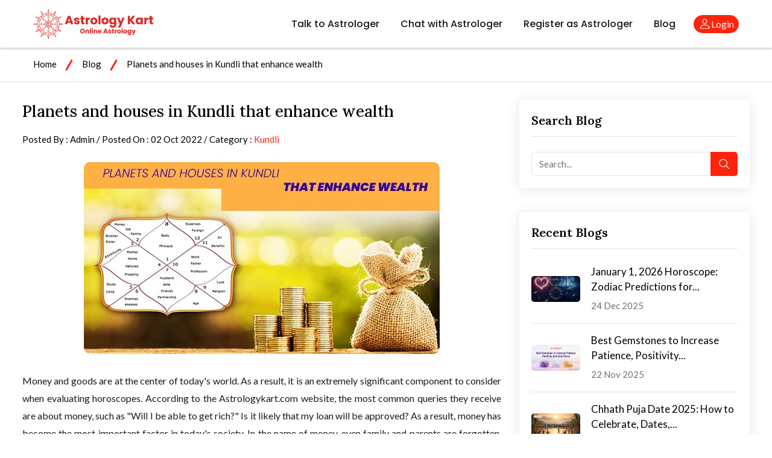

--- FILE ---
content_type: text/html; charset=UTF-8
request_url: https://astrologykart.com/index.php/astrology-blog/planets-and-houses-in-kundli-that-enhance-wealth
body_size: 67708
content:
<!doctype html>
<html lang="en">

<head>
        <meta charset="UTF-8">
    <meta name="viewport" content="width=device-width, initial-scale=1.0">
    <meta http-equiv="X-UA-Compatible" content="ie=edge">
    <meta name='robots' content='index, follow, max-image-preview:large, max-snippet:-1, max-video-preview:-1' />
    <title>Planets and houses in Kundli that enhance wealth - Astrologykart</title>
    <meta name="description" content="We always need a wealthy lifestyle so here astrologers are sharing some tips and tricks by reading your horoscope making a prediction that here to invest and which of the planet is benefiting you." />
    <link rel="canonical" href="https://astrologykart.com/index.php/astrology-blog/planets-and-houses-in-kundli-that-enhance-wealth" />
    <meta property="og:locale" content="en_US" />
    <meta property="og:type" content="article" />
    <meta property="og:title" content="Planets and houses in Kundli that enhance wealth" />
    <meta property="og:description" content="" />
    <meta property="og:url" content="https://astrologykart.com/index.php/astrology-blog/planets-and-houses-in-kundli-that-enhance-wealth" />
    <meta property="og:site_name" content="Astrologykart" />
    <meta property="article:publisher" content="https://www.facebook.com/astrologykart" />
    <meta property="article:published_time" content="2022-10-02 06:55:47" />
    <meta property="article:modified_time" content="2022-11-30 05:25:08" />
    <meta property="og:image" content="https://astrologykart.com/assets/img/post/planets-and-houses-in-kundli-that-enhance-wealth_1710546817142.jpg" />
    <meta property="og:image:width" content="650" />
    <meta property="og:image:height" content="350" />
    <meta name="twitter:card" content="summary_large_image" />
    <meta name="twitter:creator" content="@astrologykart" />
    <meta name="twitter:site" content="@astrologykart" />
    <meta name="twitter:label1" content="Written by" />
    <meta name="twitter:data1" content="Admin" />
    <meta name="twitter:label2" content="Est. reading time" />
    <meta name="twitter:data2" content="10 minutes" />
    <meta name="csrf-token" content="WABxJLYFXpFCyr3hp3FyopJj4ogTHAyOhevx1kUO">
    <!-- ============== favicons =========== -->
    <link rel="shortcut icon" href="https://astrologykart.com/assets/web/img/favicon/favicon.png">
    <!-- ========= IconFont CSS ===========-->
    <link rel="stylesheet" href="https://astrologykart.com/assets/web/css/icofont.min.css">
    <!-- ======= All CSS Plugins here ======== -->
    <link rel="stylesheet" href="https://astrologykart.com/assets/web/css/plugins/swiper-bundle.min.css">

    <link
        href="https://fonts.googleapis.com/css2?family=Lato:ital,wght@0,100;0,300;0,400;0,700;0,900;1,300;1,400;1,700;1,900&amp;family=Lora:ital,wght@0,400;0,500;0,600;0,700;1,400;1,500;1,600;1,700&amp;family=Poppins:ital,wght@0,100;0,200;0,300;0,400;0,500;0,600;0,700;0,800;0,900;1,300;1,400;1,500;1,600;1,700;1,800;1,900&amp;display=swap"
        rel="stylesheet">
    <!-- =========== Plugin css =============== -->
    <link rel="stylesheet" href="https://astrologykart.com/assets/web/css/vendor/bootstrap.min.css">
    <!-- =========== Custom Style CSS ========= -->
    <link rel="stylesheet" href="https://astrologykart.com/assets/web/css/web_style.css">
    <link rel="stylesheet" href="https://astrologykart.com/assets/web/css/custom.css">
    <script src="https://ajax.googleapis.com/ajax/libs/jquery/3.6.0/jquery.min.js"></script>
    <style type="text/css">
        .swiper__nav--btn::after {
            background: url('https://astrologykart.com/assets/web/icon/left-arrow-angle.png');
        }

        .swiper__nav--btn.swiper-button-next::after {
            background: url('https://astrologykart.com/assets/web/icon/right-arrow-angle.png');
        }
    </style>
    <meta name="p:domain_verify" content="116b4cc7997d867127354719003cf2ed" />
        <link rel="stylesheet" href="https://cdnjs.cloudflare.com/ajax/libs/font-awesome/5.15.3/css/all.min.css" />
    <style>
        .blog__details--content p {
            text-align: justify;
            font-size: 1.6rem;
            line-height: 2.9rem;
            color: #1b1b1b;
            margin-bottom: 1.5rem;
        }

        h1,
        h2,
        h3,
        h4,
        h5,
        h6 {
            line-height: 5rem;
        }

        .breadcrumb__content--menu__items {
            font-size: 15px;
        }

        .entry__blog li {
            list-style: disc;
            line-height: 2;
            margin-left: 25px;
        }

        div#social-links {
            margin: 0 auto;
            max-width: 500px;
        }

        div#social-links ul li {
            display: inline-block;
        }

        div#social-links ul li a {
            padding: 5px;
            margin: 3px;
            font-size: 30px;
            color: var(--theme-color);
        }
        table,
        tr,
        td,
        th{
            border: 1px solid #000;
            text-align: center;
        }
        table td,
        table th{
            padding: 10px;
        }
    </style>

    <!-- Google tag (gtag.js) -->
<script async src="https://www.googletagmanager.com/gtag/js?id=G-VC063DQC67"></script>
<script>
  window.dataLayer = window.dataLayer || [];
  function gtag(){dataLayer.push(arguments);}
  gtag('js', new Date());

  gtag('config', 'G-VC063DQC67');
</script>
<script type="application/ld+json" id="schemaDynamic" defer>
{
  "@context": "https://schema.org",
  "@type": "Organization",
  "name": "Astrology Kart",
  "alternateName": "Astrologykart",
  "url": "https://astrologykart.com/",
  "logo": "https://astrologykart.com/assets/img/logo/logo.png",
  "contactPoint": {
    "@type": "ContactPoint",
    "telephone": "+91 9608494935",
    "contactType": "customer service",
    "areaServed": "IN",
    "availableLanguage": [
      {
        "@type": "Language",
        "name": "English"
      },
      {
        "@type": "Language",
        "name": "Hindi"
      }
    ]
  },
  "sameAs": [
    "https://www.facebook.com/astrologykart",
    "https://twitter.com/astrologykart",
    "https://www.instagram.com/astrologykart/",
    "https://www.linkedin.com/company/astrologykart/",
    "https://www.youtube.com/channel/UCtIuuvkvmp16FdbWZGn29Tw"
  ],
  "description": "Astrology Kart is your top choice for online astrology predictions with India's finest astrologers. Chat with experienced experts anytime!",
  "founder": {
    "@type": "Person",
    "name": "Anil Verma"
  },
  "foundingDate": "2019",
  "industry": "Astrology Services",
  "serviceType": "Online Astrology Consultation",
  "areaServed": {
    "@type": "Country",
    "name": "India"
  },
  "address": {
    "@type": "PostalAddress",
    "streetAddress": "Dada Complex, N Market Rd, Ward Number 20, Bhucchar Gali, Upper Bazar",
    "addressLocality": "Ranchi",
    "addressRegion": "Jharkhand",
    "postalCode": "834001",
    "addressCountry": "IN"
  }
}
</script>

</head>

<body>
    <!-- Start header area -->
<style>
    .header__menu--navigation .header__menu--link {
        font-weight: 500;
        color: #181818;
    }
</style>
<header class="header__section header__transparent bg-white" style="box-shadow: 0 2px 4px #ccc;">
    <div class="main__header header__sticky">
        <div class="container">
            <div class="main__header--inner position__relative d-flex justify-content-between align-items-center">
                <div class="offcanvas__header--menu__open ">
                    <span class="offcanvas__header--menu__open--btn" data-offcanvas>
                        <svg xmlns="http://www.w3.org/2000/svg" class="ionicon offcanvas__header--menu__open--svg"
                            viewBox="0 0 512 512">
                            <path fill="currentColor" stroke="currentColor" stroke-linecap="round"
                                stroke-miterlimit="10" stroke-width="32" d="M80 160h352M80 256h352M80 352h352" />
                        </svg>
                        <span class="visually-hidden">Offcanvas Menu Open</span>
                    </span>
                </div>
                <div class="main__logo">
                    <h2><a class="main__logo--link" href="https://astrologykart.com/index.php"><img class="main__logo--img"
                                src="https://astrologykart.com/assets/img/logo/logo.png" style="max-height: 50px"
                                alt="logo-img"></a></h2>
                </div>
                <div class="position__relative d-flex justify-content-between align-items-center">
                    <div class="header__menu d-none d-lg-block me-5">
                        <nav class="header__menu--navigation">
                            <ul class="d-flex">
                                <li class="header__menu--items">
                                    <a class="header__menu--link fw-500"
                                        href="https://astrologykart.com/index.php/talk-to-astrologer">Talk to Astrologer </a>
                                </li>
                                <li class="header__menu--items">
                                    <a class="header__menu--link fw-500"
                                        href="https://astrologykart.com/index.php/chat-with-astrologer">Chat with Astrologer </a>
                                </li>
                                <li class="header__menu--items">
                                    <a class="header__menu--link fw-500"
                                        href="https://astrologykart.com/index.php/register-as-astrologer">Register as Astrologer </a>
                                </li>
                                <li class="header__menu--items">
                                    <a class="header__menu--link fw-500" href="https://astrologykart.com/index.php/astrology-blog">Blog </a>
                                </li>
                            </ul>
                        </nav>
                    </div>
                    <div class="header__account">
                        <ul class="d-flex">
                            <li class="header__account--items header__menu--items d-lg-block">
                                                                    <span class="header__account--btn" style="cursor:pointer;width:7.5rem; border-radius:30px;" data-open="user-login-modal">
                                        <svg xmlns="http://www.w3.org/2000/svg" width="20.51" height="19.443"
                                            viewBox="0 0 512 512">
                                            <path
                                                d="M344 144c-3.92 52.87-44 96-88 96s-84.15-43.12-88-96c-4-55 35-96 88-96s92 42 88 96z"
                                                fill="none" stroke="currentColor" stroke-linecap="round"
                                                stroke-linejoin="round" stroke-width="32" />
                                            <path
                                                d="M256 304c-87 0-175.3 48-191.64 138.6C62.39 453.52 68.57 464 80 464h352c11.44 0 17.62-10.48 15.65-21.4C431.3 352 343 304 256 304z"
                                                fill="none" stroke="currentColor" stroke-miterlimit="10"
                                                stroke-width="32" />
                                        </svg>
                                        <span class="visually-hidde">Login</span>
                                    </span>
                                
                            </li>
                        </ul>
                    </div>
                </div>
            </div>
        </div>
    </div>
    <!-- Start Offcanvas header menu -->
    <div class="offcanvas__header">
        <div class="offcanvas__inner">
            <div class="offcanvas__logo">
                <a class="offcanvas__logo_link" href="https://astrologykart.com/index.php">
                    <img src="https://astrologykart.com/assets/img/logo/logo.png" alt="Grocee Logo" width="158" height="36">
                </a>
                <button class="offcanvas__close--btn" data-offcanvas>close</button>
            </div>
            <nav class="offcanvas__menu">
                <ul class="offcanvas__menu_ul">
                    <li class="offcanvas__menu_li">
                        <a class="offcanvas__menu_item" href="https://astrologykart.com/index.php/talk-to-astrologer">
                            Talk to Astrologer
                        </a>
                    </li>
                    <li class="offcanvas__menu_li">
                        <a class="offcanvas__menu_item" href="https://astrologykart.com/index.php/chat-with-astrologer">
                            Chat with Astrologer
                        </a>
                    </li>
                    <li class="offcanvas__menu_li">
                        <a class="offcanvas__menu_item" href="https://astrologykart.com/index.php/register-as-astrologer">
                            Register as Astrologer
                        </a>
                    </li>
                    <li class="offcanvas__menu_li">
                        <a class="offcanvas__menu_item" href="https://astrologykart.com/index.php/astrology-blog">
                            Our Daily Blogs
                        </a>
                    </li>
                    <li class="offcanvas__menu_li">
                        <a class="offcanvas__menu_item" href="https://astrologykart.com/index.php/city-wise-astrologers">
                            City Wise Astrologer
                        </a>
                    </li>
                    <li class="offcanvas__menu_li">
                        <a class="offcanvas__menu_item" href="https://astrologykart.com/index.php/about">
                            About Us
                        </a>
                    </li>
                    <li class="offcanvas__menu_li">
                        <a class="offcanvas__menu_item" href="https://astrologykart.com/index.php/contact">
                            Contact Us
                        </a>
                    </li>
                </ul>
            </nav>
        </div>
    </div>
    <!-- End Offcanvas header menu -->


</header>
<!-- End header area -->
    <!-- ====== Main Content Start ===== -->
    <main class="main__content_wrapper">
            <!-- Start breadcrumb section -->
    <section class="breadcrumb__section border-bottom">
        <div class="container">
            <div class="row row-cols-1">
                <div class="col">
                    <div class="breadcrumb__content py-4">
                        <ul class="breadcrumb__content--menu d-flex">
                            <li class="breadcrumb__content--menu__items"><a class=""
                                    href="https://astrologykart.com/index.php">Home</a></li>
                            <li class="breadcrumb__content--menu__items"><a href="https://astrologykart.com/index.php/astrology-blog"
                                    class="">Blog</a></li>
                            <li class="breadcrumb__content--menu__items"><span
                                    style="
                                display: inline-block;
                                max-height: 20px;
                                overflow: hidden;
                                box-shadow: inset black;
                            ">Planets and houses in Kundli that enhance wealth</span>
                            </li>
                        </ul>
                    </div>
                </div>
            </div>
        </div>
    </section>
    <!-- End breadcrumb section -->

    <!-- Start blog details section -->
    <section class="blog__details--section pt-3 pt-sm-5">
        <div class="container-fluid">
            <div class="row">
                <div class="col-xxl-9 col-xl-8 col-lg-8">
                    <div class="blog__details--wrapper">
                        <div class="entry__blog">
                            <div class="blog__post--header mb-30">
                                <h1 class="post__header--title mb-15 h2" style="line-height: 3.8rem">Planets and houses in Kundli that enhance wealth</h1>
                                <p class="blog__post--meta">Posted by : Admin /
                                    Posted On : 02 Oct 2022 / Category : <a
                                        class="blog__post--meta__link"
                                        href="https://astrologykart.com/index.php/astrology-blog/category/kundli">Kundli</a>
                                </p>
                            </div>
                            <div class="blog__thumbnail mb-30 text-center">
                                                                    <img class="blog__thumbnail--img border-radius-10"
                                        src="https://astrologykart.com/assets/img/post/planets-and-houses-in-kundli-that-enhance-wealth_1710546817142.jpg" alt="Planets and houses in Kundli that enhance wealth"
                                        title="Planets and houses in Kundli that enhance wealth" />
                                                            </div>
                            <div class="blog__details--content">
                                <!-- wp:paragraph --><p>Money and goods are at the center of today's world. As a result, it is an extremely significant component to consider when evaluating horoscopes. According to the Astrologykart.com website, the most common queries they receive are about money, such as "Will I be able to get rich?" Is it likely that my loan will be approved? As a result, money has become the most important factor in today's society. In the name of money, even family and parents are forgotten. Finance Horoscope is used for a variety of purposes, including determining a person's financial prospects and how the planets will affect them</p><!-- /wp:paragraph --><!-- wp:list --><ul><li><strong>Prosperity and Wealth Astrology is the study of the stars.</strong></li><li>Astrology has a strong link to a person's wealth and financial future. Here are some of the fundamental things that influence money in your Kundli:</li><li>The horoscope's second house represents sources of revenue, inflows of funds, and self-earned financial prosperity.</li><li>Conveniences, paternal inheritance, property, land, and cars are all represented by the 4th house.</li><li>The 5th house represents unanticipated gains, lotteries, gambling, speculations, and so on.</li><li>A study of the 7th house will provide insight into one's business trips.</li><li>Stocks, covert deals, and other people's money will be revealed by the 8th house. the partner's dowry, as well as benefits from in-laws and inheritance</li><li>The 9th house's strength reflects how easy it will be to obtain financial benefits.</li><li>The 11th house will reveal accumulated wealth, as well as rising and diminishing financial gains<strong>, <a href="https://astrologykart.com/chat-with-astrologer">Chat with Astrologer </a></strong>.</li></ul><!-- /wp:list --><!-- wp:list --><ul><li><strong>Houses and Planets to Look For in a Person's Horoscope</strong></li><li>Dhana Bhava, the second house in the horoscope, is responsible for prosperity and financial stability. The presence of the Lord in the house, its strength, and indicators must all be examined in order to determine the financial prospects. The strength of the 11th, 6th, and 10th houses, in addition to the 2nd house, should be examined. These houses have a huge impact on a person's wealth and fortune.</li><li>In any person's horoscope, the Moon and Jupiter are the primary sources of riches. In any person's life, Venus bestows luxuries and comforts. There are no luxuries or pleasures in life without the blessing of Venus.</li><li>Mercury is another planet that has been dubbed a "financial powerhouse." Mercury that is well-placed in a chart denotes financial success and earnings in business. When Mercury is exalted in the birth chart, it is a great benefit for financial security.</li><li>The strength of the planets has a significant impact on the amount of wealth you will amass. We must assess the planet's strength using several unique ascendants, such as Arudha Lagna, Indu Lagna, and Sree Lagna Vedic astrologer can help you in giving<strong> <a href="https://astrologykart.com/" data-type="URL" data-id="https://astrologykart.com/">astrology advice</a>.</strong></li></ul><!-- /wp:list --><!-- wp:list --><ul><li><strong>The following are some guidelines for determining financial prosperity in your horoscope</strong>:</li><li>If Jupiter is in a native's own sign or exaltation sign, he or she will have a lot of luck with money. Jupiter is widely regarded as the most auspicious planet in the zodiac.</li><li>The presence of Lords of the First, Second, and Eleventh Houses in a person's house makes them immensely wealthy.</li><li>Jupiter joins the 2nd Lord and Mercury in a trine.</li><li>The Sun's aspect on the Moon is particularly beneficial for accumulating wealth.</li><li>The presence of Jupiter and Venus in the exaltation signs is said to be beneficial to financial well-being.</li><li>If the 2nd, 4th, 9th, and 11th houses or Lords are nicely positioned, they predict investment gains.</li><li>The 5th and 9th Lord's link to any of the 2,5,8,11,5,9 houses implies good Dhan yoga and may yield positive results.</li><li>Along with the Lord of these, the Lord of the ascendant in 2,5,8,11,5,9 houses.</li><li>Jupiter in the ascendant, aspected by the Lords of the 2nd, 5th, and 9th houses, also suggests stock market investment success.</li><li>The 5th lord's link to the 2nd house and the 9th, 11th, or 5th house, or the 9th lord's connection to the 2nd, 11th, or 5th house, can also earn money in investments, especially if the ascendant lord is also situated in one of these houses. <strong><a href="https://astrologykart.com/talk-to-astrologer" data-type="URL" data-id="https://astrologykart.com/talk-to-astrologer">Talk to astrologer</a></strong>.</li><li>Money is thought to not stay with a person for very long. So, what should someone do in order to amass wealth and a large sum of money? With the use of an Online Astrologykart.com site Report from a well-known astrologer, a person might learn about his financial prospects.</li></ul><!-- /wp:list --><!-- wp:paragraph --><p>Money is required for day-to-day tasks. In this fast-paced society, money is the most important thing to have. A person who is experiencing financial difficulties is likely to be depressed and unable to concentrate on anything. For further information, <strong>visit the astrology kart site for more details.</strong></p><!-- /wp:paragraph -->
                            </div>
                        </div>
                        <div class="d-flex align-items-center justify-content-between pt-3 pb-5">
                            <div class="blog__social--media d-flex align-items-center">
                                <label class="blog__social--media__title">Share this Article :</label>
                                <div id="social-links"><ul><li><a href="https://www.facebook.com/sharer/sharer.php?u=https://astrologykart.com/index.php/astrology-blog/planets-and-houses-in-kundli-that-enhance-wealth" class="social-button " id="" title="" rel=""><span class="fab fa-facebook-square"></span></a></li><li><a href="https://twitter.com/intent/tweet?text=Planets+and+houses+in+Kundli+that+enhance+wealth&url=https://astrologykart.com/index.php/astrology-blog/planets-and-houses-in-kundli-that-enhance-wealth" class="social-button " id="" title="" rel=""><span class="fab fa-twitter"></span></a></li><li><a href="https://www.linkedin.com/sharing/share-offsite?mini=true&url=https://astrologykart.com/index.php/astrology-blog/planets-and-houses-in-kundli-that-enhance-wealth&title=Planets+and+houses+in+Kundli+that+enhance+wealth&summary=" class="social-button " id="" title="" rel=""><span class="fab fa-linkedin"></span></a></li><li><a target="_blank" href="https://telegram.me/share/url?url=https://astrologykart.com/index.php/astrology-blog/planets-and-houses-in-kundli-that-enhance-wealth&text=Planets+and+houses+in+Kundli+that+enhance+wealth" class="social-button " id="" title="" rel=""><span class="fab fa-telegram"></span></a></li><li><a target="_blank" href="https://wa.me/?text=https://astrologykart.com/index.php/astrology-blog/planets-and-houses-in-kundli-that-enhance-wealth" class="social-button " id="" title="" rel=""><span class="fab fa-whatsapp"></span></a></li><li><a target="_blank" href="https://www.reddit.com/submit?title=Planets+and+houses+in+Kundli+that+enhance+wealth&url=https://astrologykart.com/index.php/astrology-blog/planets-and-houses-in-kundli-that-enhance-wealth" class="social-button " id="" title="" rel=""><span class="fab fa-reddit"></span></a></li></ul></div>
                            </div>
                        </div>
                    </div>
                </div>
                <div class="col-xxl-3 col-xl-4 col-lg-4">
                    <div class="blog__sidebar--widget left widget__area">
                        <div class="single__widget widget__search widget__bg">
                            <h2 class="widget__title h3">Search Blog</h2>
                            <form class="widget__search--form" action="https://astrologykart.com/index.php/astrology-blog" method="GET">
                                <label>
                                    <input class="widget__search--form__input" name="search"
                                        value="" placeholder="Search..." type="text">
                                </label>
                                <button type="submit" class="widget__search--form__btn" aria-label="search button">
                                    <svg class="product__items--action__btn--svg" xmlns="http://www.w3.org/2000/svg"
                                        width="22.51" height="20.443" viewBox="0 0 512 512">
                                        <path d="M221.09 64a157.09 157.09 0 10157.09 157.09A157.1 157.1 0 00221.09 64z"
                                            fill="none" stroke="currentColor" stroke-miterlimit="10"
                                            stroke-width="32"></path>
                                        <path fill="none" stroke="currentColor" stroke-linecap="round"
                                            stroke-miterlimit="10" stroke-width="32" d="M338.29 338.29L448 448"></path>
                                    </svg>
                                </button>
                            </form>
                        </div>
                        <div class="single__widget widget__bg">
                            <h2 class="widget__title h3">Recent Blogs</h2>
                            <div class="product__grid--inner">
                                                                    <div class="product__grid--items d-flex align-items-center">
                                        <div class="product__grid--items--thumbnail">
                                            <a class="product__items--link"
                                                href="https://astrologykart.com/index.php/astrology-blog/january-1-2026-horoscope-zodiac-predictions-for-love-career">
                                                <img class="product__grid--items__img product__primary--img border-radius-5"
                                                    src="https://astrologykart.com/assets/img/post/thumbnail/january-1-2026-horoscope-zodiac-predictions-for-love-career_1540575120239.jpg"
                                                    alt="product-img">
                                            </a>
                                        </div>
                                        <div class="product__grid--items--content">
                                            <h3 class="product__grid--items--content__title h4"><a
                                                    href="https://astrologykart.com/index.php/astrology-blog/january-1-2026-horoscope-zodiac-predictions-for-love-career">January 1, 2026 Horoscope: Zodiac Predictions for...</a>
                                            </h3>
                                            <span class="meta__deta">24 Dec 2025</span>
                                        </div>
                                    </div>
                                                                    <div class="product__grid--items d-flex align-items-center">
                                        <div class="product__grid--items--thumbnail">
                                            <a class="product__items--link"
                                                href="https://astrologykart.com/index.php/astrology-blog/best-gemstones-to-increase-patience-positivity-and-inner-peace">
                                                <img class="product__grid--items__img product__primary--img border-radius-5"
                                                    src="https://astrologykart.com/assets/img/post/thumbnail/best-gemstones-to-increase-patience-positivity-and-inner-peace_1646381692238.jpg"
                                                    alt="product-img">
                                            </a>
                                        </div>
                                        <div class="product__grid--items--content">
                                            <h3 class="product__grid--items--content__title h4"><a
                                                    href="https://astrologykart.com/index.php/astrology-blog/best-gemstones-to-increase-patience-positivity-and-inner-peace">Best Gemstones to Increase Patience, Positivity...</a>
                                            </h3>
                                            <span class="meta__deta">22 Nov 2025</span>
                                        </div>
                                    </div>
                                                                    <div class="product__grid--items d-flex align-items-center">
                                        <div class="product__grid--items--thumbnail">
                                            <a class="product__items--link"
                                                href="https://astrologykart.com/index.php/astrology-blog/chhath-puja-date-2025-how-to-celebrate-dates-rituals-and-cultural-significance">
                                                <img class="product__grid--items__img product__primary--img border-radius-5"
                                                    src="https://astrologykart.com/assets/img/post/thumbnail/chhath-puja-date-2025-how-to-celebrate-dates-rituals-and-cultural-significance_956329749237.jpg"
                                                    alt="product-img">
                                            </a>
                                        </div>
                                        <div class="product__grid--items--content">
                                            <h3 class="product__grid--items--content__title h4"><a
                                                    href="https://astrologykart.com/index.php/astrology-blog/chhath-puja-date-2025-how-to-celebrate-dates-rituals-and-cultural-significance">Chhath Puja Date 2025: How to Celebrate, Dates,...</a>
                                            </h3>
                                            <span class="meta__deta">21 Oct 2025</span>
                                        </div>
                                    </div>
                                                                    <div class="product__grid--items d-flex align-items-center">
                                        <div class="product__grid--items--thumbnail">
                                            <a class="product__items--link"
                                                href="https://astrologykart.com/index.php/astrology-blog/9-vastu-tips-for-navratri-pooja">
                                                <img class="product__grid--items__img product__primary--img border-radius-5"
                                                    src="https://astrologykart.com/assets/img/post/thumbnail/9-vastu-tips-for-navratri-pooja_1037296154236.jpg"
                                                    alt="product-img">
                                            </a>
                                        </div>
                                        <div class="product__grid--items--content">
                                            <h3 class="product__grid--items--content__title h4"><a
                                                    href="https://astrologykart.com/index.php/astrology-blog/9-vastu-tips-for-navratri-pooja">9 Vastu Tips For Navratri Pooja</a>
                                            </h3>
                                            <span class="meta__deta">25 Sep 2025</span>
                                        </div>
                                    </div>
                                                                    <div class="product__grid--items d-flex align-items-center">
                                        <div class="product__grid--items--thumbnail">
                                            <a class="product__items--link"
                                                href="https://astrologykart.com/index.php/astrology-blog/about-durga-puja-2025-celebrations-events-and-stories">
                                                <img class="product__grid--items__img product__primary--img border-radius-5"
                                                    src="https://astrologykart.com/assets/img/post/thumbnail/about-durga-puja-2025-celebrations-events-and-stories_1838824090235.jpg"
                                                    alt="product-img">
                                            </a>
                                        </div>
                                        <div class="product__grid--items--content">
                                            <h3 class="product__grid--items--content__title h4"><a
                                                    href="https://astrologykart.com/index.php/astrology-blog/about-durga-puja-2025-celebrations-events-and-stories">About Durga Puja 2025 Celebrations, Events and...</a>
                                            </h3>
                                            <span class="meta__deta">20 Sep 2025</span>
                                        </div>
                                    </div>
                                                                    <div class="product__grid--items d-flex align-items-center">
                                        <div class="product__grid--items--thumbnail">
                                            <a class="product__items--link"
                                                href="https://astrologykart.com/index.php/astrology-blog/what-are-the-durga-puja-2025-dates-and-their-rituals">
                                                <img class="product__grid--items__img product__primary--img border-radius-5"
                                                    src="https://astrologykart.com/assets/img/post/thumbnail/what-are-the-durga-puja-2025-dates-and-their-rituals_940439437234.jpg"
                                                    alt="product-img">
                                            </a>
                                        </div>
                                        <div class="product__grid--items--content">
                                            <h3 class="product__grid--items--content__title h4"><a
                                                    href="https://astrologykart.com/index.php/astrology-blog/what-are-the-durga-puja-2025-dates-and-their-rituals">What are the Durga Puja 2025 Dates and their...</a>
                                            </h3>
                                            <span class="meta__deta">15 Sep 2025</span>
                                        </div>
                                    </div>
                                                            </div>
                        </div>

                    </div>
                </div>
            </div>
        </div>
    </section>
    <!-- End blog details section -->
    </main>
    <!-- ====== Main Content End ===== -->



    
            <style>
    .height-100 {
        height: 100vh
    }

    .login-card {
        width: 350px;
        border: none;
        height: 250px;
        /* box-shadow: 0px 5px 20px 0px #d2dae3; */
        z-index: 1;
        display: flex;
        flex-direction: column;
        justify-content: center;
        align-items: center
    }

    .login-card h6 {
        color: var(--secondary-color);
        ;
        font-size: 20px
    }

    .inputs input {
        width: 100%;
        height: 40px;
    }

    input[type=number]::-webkit-inner-spin-button,
    input[type=number]::-webkit-outer-spin-button {
        -webkit-appearance: none;
        -moz-appearance: none;
        appearance: none;
        margin: 0
    }

    .login-card-2 {
        margin-top: -30px;
    }

    .login-card-2 .content {
        margin-top: 10px
    }

    .login-card-2 .content a {
        color: var(--secondary-color);
    }

    .form-control:focus {
        box-shadow: none;
        border: 2px solid var(--secondary-color);
    }

    .login-validate {
        border-radius: 20px;
        height: 40px;
        background-color: var(--theme-color);
        border: 1px solid var(--theme-color);
        ;
        width: 140px;
        line-height: 0;
    }

    .otp_container {
        position: fixed;
        top: 0;
        left: 0;
        right: 0;
        bottom: 0;
        z-index: 101;
        overflow-y: auto;
        background-color: #ffffff;
        padding: 0 !important;
        margin: 0 !important;
    }

    .close_otp_box {
        position: absolute;
        top: 12px;
        right: 12px;
        background: none;
        border: none;
        font-weight: 400;
        font-size: 16px;
        cursor: pointer;
    }

    .close_otp_box:hover {
        color: var(--secondary-color) !important;
    }

    .login-hidebox {
        display: none !important;
        height: 0 !important;
        width: 0 !important;
        position: absolute !important;
    }
    .account__login{
        box-shadow: unset;
        padding: 0;
    }
</style>
<div class="modal" id="user-login-modal" data-animation="slideInUp">
    <div class="modal-dialog quickview__main--wrapper">
        <header class="modal-header quickview__header">
            <button class="close-modal quickview__close--btn" aria-label="close modal" data-close="">✕ </button>
        </header>
        <div class="modal-body">
            <!-- Start login section  -->
            <div class="login__section position-relative">
                <div class="container">
                    <form action="#" id="login_form">
                        <div class="login__section--inner">
                            <div class="">
                                <div class="col">
                                    <div class="account__login" style="max-width:400px; margin:auto;">
                                        <div class="account__login--header mb-25">
                                            <h2 class="account__login--header__title h3 mb-10">Login</h2>
                                            <p class="account__login--header__desc">You will receive a 4 digit OTP
                                                for verification</p>
                                        </div>
                                        <div class="account__login--inner">
                                            <label>
                                                <input class="account__login--input" placeholder="Enter Mobile No."
                                                    type="text" name="mobile">
                                            </label>
                                            <div
                                                class="account__login--remember__forgot mb-15 d-flex justify-content-between align-items-center">
                                                <div class="account__login--remember position__relative">
                                                    <input class="checkout__checkbox--input" id="check1"
                                                        type="checkbox" name="remember" checked>
                                                    <span class="checkout__checkbox--checkmark"></span>
                                                    <label class="checkout__checkbox--label login__remember--label"
                                                        for="check1">
                                                        Remember me</label>
                                                </div>

                                            </div>
                                            <button class="account__login--btn btn" type="submit" id="login_btn">
                                                Login
                                                <span class="spinner-border spinner-s1 loaderx" style="display:none;" role="status" aria-hidden="true"></span>
                                            </button>
                                            
                                            
                                            
                                        </div>
                                    </div>
                                </div>
                            </div>
                        </div>
                    </form>
                </div>

                
                <!--<div class="d-flex justify-content-center align-items-center otp_container login-hidebox">-->
                <!--    <div class="">-->
                <!--        <div class="login-card text-center">-->
                <!--            <button type="button" class="close_otp_box">✖</button>-->
                <!--            <h6>Verify OTP</h6>-->
                <!--            <div> <span>A code has been sent to your mobile.</span></div>-->
                <!--            <form id="otp_form">-->
                <!--                <div id="otp" class="inputs d-flex flex-row justify-content-center mt-2">-->
                <!--                    <input class="m-2 text-center form-control rounded fs-4" type="number"-->
                <!--                        placeholder="Enter OTP here" id="first" maxlength="4" />-->
                <!--                </div>-->
                <!--                <div class="mt-4"> <button type="submit"-->
                <!--                        class="btn btn-danger px-4 login-validate">SUBMIT-->
                <!--                        <span class="spinner-border spinner-s1 loaderx" style="display:none;" role="status" aria-hidden="true"></span></button> </div>-->
                <!--            </form>-->
                <!--        </div>-->
                <!--        <div class="login-card-2">-->
                <!--            <div class="content d-flex justify-content-center align-items-center"> <span>Didn't get the-->
                <!--                    code</span>-->
                <!--                <a href="https://astrologykart.com/index.php/login" class="text-decoration-none ms-1">Resend</a>-->
                <!--            </div>-->
                <!--        </div>-->
                <!--    </div>-->
                <!--</div>-->
                
                <div class="d-flex justify-content-center align-items-center otp_container hidebox login-hidebox">
                    <div class="position-relative">
                        <div class="card p-2 text-center">
                            <button type="button" class="close_otp_box">✖</button>
                            <h6>Verify OTP</h6>
                            <div> <span>A 4 digit code has been sent to your mobile.</span></div>
                            <form id="otp_form">
                                <div id="otp" class="inputs d-flex flex-row justify-content-center mt-2">
                                    <input type="hidden" name="otp" value="">
                                    <input class="m-2 text-center form-control rounded fs-4" type="text"
                                        id="first" maxlength="1" autocomplete="off">
                                    <input class="m-2 text-center form-control rounded fs-4" type="text"
                                        id="second" maxlength="1" autocomplete="off">
                                    <input class="m-2 text-center form-control rounded fs-4" type="text"
                                        id="third" maxlength="1" autocomplete="off">
                                    <input class="m-2 text-center form-control rounded fs-4" type="text"
                                        id="fourth" maxlength="1" autocomplete="off">

                                </div>
                                <div class="mt-4">
                                    <button type="submit" class="btn btn-danger px-4 validate">
                                        SUBMIT
                                        <span class="spinner-border spinner-s1 loaderx" style="display:none;"
                                            role="status" aria-hidden="true"></span>
                                    </button>
                                </div>
                            </form>
                        </div>
                        <div class="card-2">
                            <div class="content d-flex justify-content-center align-items-center"> <span>Didn't get the
                                    code </span> &nbsp;
                                <a href="https://astrologykart.com/index.php/login" class="text-decoration-none ml-1 text-danger">
                                    Resend</a>
                            </div>
                        </div>
                    </div>
                </div>
            </div>
            <!-- End login section  -->
        </div>
    </div>
</div>


<script>
    $(document).ready(function() {
        $('#login_form').submit(function(e) {
            e.preventDefault();
            var x = new Ajx;
            x.form = '#login_form';
            x.actionUrl("https://astrologykart.com/index.php/login");
            x.passData('action','SEND_OTP');
            x.ajxLoader('#login_form .loaderx');
            x.globalAlert(true);
            x.disableBtn('.account__login--btn');
            x.start(function(response) {
                if (response.status == true) {
                    $('.otp_container').removeClass('login-hidebox');
                    $('#otp #first').focus();
                }
            });
        });

        $('#otp_form').submit(function(e) {
            e.preventDefault();
            var x = new Ajx;
            var addotp = $('#first').val() + $('#second').val() + $('#third').val() + $('#fourth')
                .val();
            var mobile = $('[name="mobile"]').val();
            // var otp = $('#first').val();
            x.actionUrl("https://astrologykart.com/index.php/login");
            x.passData('action','VERIFY_OTP');
            x.passData('mobile',mobile);
            x.passData('otp',addotp);
            x.ajxLoader('.login-validate .loaderx');
            x.disableBtn('.login-validate');
            x.globalAlert(true);
            x.start(function(response) {
                console.log(response);
                if (response.status == true) {
                    // location.replace("https://astrologykart.com/index.php");
                    location.reload();
                }
            });
        });
    });
    
    document.addEventListener("DOMContentLoaded", function(event) {
        function OTPInput() {
            const inputs = document.querySelectorAll('#otp > *[id]');
            for (let i = 0; i < inputs.length; i++) {
                inputs[i].addEventListener('keyup', function(event) {
                    if (event.key === "Backspace") {
                        inputs[i].value = '';
                        if (i !== 0) inputs[i - 1].focus();
                    } else {

                        if (i === inputs.length - 1 && inputs[i].value !== '') {
                            return true;
                        } else if (event.keyCode > 47 && event.keyCode < 58) {
                            inputs[i].value = event.key;
                            if (i !== inputs.length - 1) inputs[i + 1].focus();
                            event.preventDefault();
                        } else if (event.keyCode > 64 && event.keyCode < 91) {
                            inputs[i].value = String.fromCharCode(event.keyCode);
                            if (i !== inputs.length - 1) inputs[i + 1].focus();
                            event.preventDefault();
                        } else if (event.keyCode > 95 && event.keyCode < 106) {
                            inputs[i].value = event.key;
                            if (i !== inputs.length - 1) inputs[i + 1].focus();
                            event.preventDefault();
                        } else if (event.keyCode > 95 && event.keyCode < 106) {
                            inputs[i].value = event.key;
                            if (i !== inputs.length - 1) inputs[i + 1].focus();
                            event.preventDefault();
                        } else if (event.keyCode == 229) {
                            if (i !== inputs.length - 1) inputs[i + 1].focus();
                            event.preventDefault();
                        }

                    }
                });
            }
        }
        OTPInput();
    });
    

    $(document).on('click','.close_otp_box',function(){
        $('.otp_container').addClass('login-hidebox');
        $('#otp input').val('');
    });
</script>
    
    <input type="hidden" id="is_login" value="0">
    <!-- All Script JS Plugins here  -->
    <script src="https://astrologykart.com/assets/web/js/vendor/popper.js" defer="defer"></script>
    <script src="https://astrologykart.com/assets/web/js/vendor/bootstrap.min.js" defer="defer"></script>
    <script src="https://astrologykart.com/assets/web/js/plugins/swiper-bundle.min.js"></script>
    <script src="https://astrologykart.com/assets/web/js/plugins/glightbox.min.js"></script>
    <!-- Customscript js -->
    <script src="https://astrologykart.com/assets/web/js/script.js"></script>
    <script src="https://astrologykart.com/assets/web/js/classes.js"></script>

    <!-- Start footer section -->
    <footer class="footer__section footer__bg" style="border-top:1px solid #f3f3f3;">
        <div class="container">
            <div class="footer__top">
                <div class="row main__footer--wrapper footer__top--row">
                    <div class="col-lg-3 footer__col--width col-md-7 footer__col--padding footer__col--order">
                        <div class="footer__widget">
                            <h3 class="footer__widget--title sm__footer--widget__bock">About Us
                                <button class="footer__widget--button" aria-label="footer widget button">
                                    <svg class="footer__widget--title__arrowdown--icon" xmlns="http://www.w3.org/2000/svg" width="12.355" height="8.394" viewBox="0 0 10.355 6.394">
                                        <path  d="M15.138,8.59l-3.961,3.952L7.217,8.59,6,9.807l5.178,5.178,5.178-5.178Z" transform="translate(-6 -8.59)" fill="currentColor"></path>
                                    </svg>
                                </button>
                            </h3>
                            <div class="footer__widget--inner">
                                <a class="footer__widget--logo" href="https://astrologykart.com/"><img src="https://astrologykart.com/assets/img/logo/logo.png" alt="footer-logo" style="max-width: 60%;"></a>
                                <p class="footer__widget--desc m-0">Astrology Kart is the best astrology website for online Astrology predictions. Talk to Astrologer on call and get answers to all your worries by seeing the future life through Astrology Kundli Predictions from the best Astrologers from India.</p>
                            </div>
                        </div>
                    </div>
                    <div class="col-lg-2 footer__col--width col-md-4 footer__col--padding">
                        <div class="footer__widget">
                            <h3 class="footer__widget--title">Information
                                <button class="footer__widget--button" aria-label="footer widget button">
                                    <svg class="footer__widget--title__arrowdown--icon" xmlns="http://www.w3.org/2000/svg" width="12.355" height="8.394" viewBox="0 0 10.355 6.394">
                                        <path  d="M15.138,8.59l-3.961,3.952L7.217,8.59,6,9.807l5.178,5.178,5.178-5.178Z" transform="translate(-6 -8.59)" fill="currentColor"></path>
                                    </svg>
                                </button>
                            </h3>
                            <ul class="footer__widget--menu footer__widget--inner">
                                <li class="footer__widget--menu__list"><a class="footer__widget--menu__text" href="https://astrologykart.com/index.php/privacy-policy">Privacy Policy</a></li>
                                <li class="footer__widget--menu__list"><a class="footer__widget--menu__text" href="https://astrologykart.com/index.php/terms-of-use">Terms Of Use</a></li>
                                <li class="footer__widget--menu__list"><a class="footer__widget--menu__text" href="https://astrologykart.com/index.php/refund-cancellation">Refund & Cancellation</a></li>
                                <li class="footer__widget--menu__list"><a class="footer__widget--menu__text" href="https://astrologykart.com/index.php/cookie-policy">Cookie Policy</a></li>
                                <li class="footer__widget--menu__list"><a class="footer__widget--menu__text" href="https://astrologykart.com/index.php/disclaimer">Disclaimer</a></li>
                                <li class="footer__widget--menu__list"><a class="footer__widget--menu__text" href="https://astrologykart.com/sitemap.html">Sitemap</a></li>
                            </ul>
                        </div>
                    </div>
                    <div class="col-lg-2 footer__col--width col-md-4 footer__col--padding">
                        <div class="footer__widget">
                            <h3 class="footer__widget--title">Important Links
                                <button class="footer__widget--button" aria-label="footer widget button">
                                    <svg class="footer__widget--title__arrowdown--icon" xmlns="http://www.w3.org/2000/svg" width="12.355" height="8.394" viewBox="0 0 10.355 6.394">
                                        <path  d="M15.138,8.59l-3.961,3.952L7.217,8.59,6,9.807l5.178,5.178,5.178-5.178Z" transform="translate(-6 -8.59)" fill="currentColor"></path>
                                    </svg>
                                </button>
                            </h3>
                            <ul class="footer__widget--menu footer__widget--inner">
                                <li class="footer__widget--menu__list"><a class="footer__widget--menu__text" href="https://astrologykart.com/index.php/about">About Us</a></li>
                                <li class="footer__widget--menu__list"><a class="footer__widget--menu__text" href="https://astrologykart.com/index.php/contact">Contact Us</a></li>
                                <li class="footer__widget--menu__list"><a class="footer__widget--menu__text" href="https://astrologykart.com/index.php/talk-to-astrologer">Talk to Astrologer</a></li>
                                <li class="footer__widget--menu__list"><a class="footer__widget--menu__text" href="https://astrologykart.com/index.php/chat-with-astrologer">Chat with Astrologer</a></li>
                                <li class="footer__widget--menu__list"><a class="footer__widget--menu__text" href="https://astrologykart.com/index.php/register-as-astrologer">Register as Astrologer</a></li>
                            </ul>
                        </div>
                    </div>
                    <div class="col-lg-2 footer__col--width col-md-4 footer__col--padding">
                        <div class="footer__widget">
                            <h3 class="footer__widget--title">Useful Links
                                <button class="footer__widget--button" aria-label="footer widget button">
                                    <svg class="footer__widget--title__arrowdown--icon" xmlns="http://www.w3.org/2000/svg" width="12.355" height="8.394" viewBox="0 0 10.355 6.394">
                                        <path  d="M15.138,8.59l-3.961,3.952L7.217,8.59,6,9.807l5.178,5.178,5.178-5.178Z" transform="translate(-6 -8.59)" fill="currentColor"></path>
                                    </svg>
                                </button>
                            </h3>
                            <ul class="footer__widget--menu footer__widget--inner">
                                <li class="footer__widget--menu__list"><a class="footer__widget--menu__text" href="https://astrologykart.com/index.php/login">Login</a></li>
                                <li class="footer__widget--menu__list"><a class="footer__widget--menu__text" href="https://astrologykart.com/index.php/astrology-blog">Blog</a></li>
                                <li class="footer__widget--menu__list"><a class="footer__widget--menu__text" href="https://astrologykart.com/index.php/city-wise-astrologers">City Wise Astrologers</a></li>
                                <li class="footer__widget--menu__list"><a class="footer__widget--menu__text" href="https://astrologykart.com/index.php/web-stories">Web Stories</a></li>
                                <li class="footer__widget--menu__list"><a class="footer__widget--menu__text" href="https://astrologykart.com/sitemap.xml">Sitemaps</a></li>
                            </ul>
                        </div>
                    </div>
                    <div class="col-lg-3 col-md-5 footer__col--padding footer__col--order">
                        <div class="footer__widget">
                            <h3 class="footer__widget--title">Contact Us
                                <button class="footer__widget--button" aria-label="footer widget button">
                                    <svg class="footer__widget--title__arrowdown--icon" xmlns="http://www.w3.org/2000/svg" width="12.355" height="8.394" viewBox="0 0 10.355 6.394">
                                        <path  d="M15.138,8.59l-3.961,3.952L7.217,8.59,6,9.807l5.178,5.178,5.178-5.178Z" transform="translate(-6 -8.59)" fill="currentColor"></path>
                                    </svg>
                                </button>
                            </h3>
                            <div class="footer__widget--inner">
                                <p class="mb-2">
                                    <i class="fa fa-home" aria-hidden="true"></i>
                                    Dada complex, N Market Rd, Bhucchar gali, Upper Bazar, Ranchi, Jharkhand 834001
                                </p>
                                <p class="mb-2"><i class="fa fa-at" aria-hidden="true"></i><a href="mailto: info@astrologykart.com">info@astrologykart.com</a></p>
                                <p><i class="fa fa-phone" aria-hidden="true"></i>+91 9608494935</p>
                            </div>
                            <ul class="footer__widget--social d-flex mt-3">
                                <li class="footer__widget--social__list">
                                    <a class="footer__widget--social__icon" target="_blank" href="https://www.facebook.com/astrologykart">
                                        <svg  xmlns="http://www.w3.org/2000/svg" width="7.667" height="16.524" viewBox="0 0 7.667 16.524">
                                            <path  data-name="Path 237" d="M967.495,353.678h-2.3v8.253h-3.437v-8.253H960.13V350.77h1.624v-1.888a4.087,4.087,0,0,1,.264-1.492,2.9,2.9,0,0,1,1.039-1.379,3.626,3.626,0,0,1,2.153-.6l2.549.019v2.833h-1.851a.732.732,0,0,0-.472.151.8.8,0,0,0-.246.642v1.719H967.8Z" transform="translate(-960.13 -345.407)" fill="currentColor"/>
                                        </svg>
                                        <span class="visually-hidden">Facebook</span>
                                    </a>
                                </li>
                                <li class="footer__widget--social__list">
                                    <a class="footer__widget--social__icon" target="_blank" href="https://twitter.com/astrologykart">
                                        <svg  xmlns="http://www.w3.org/2000/svg" width="16.489" height="13.384" viewBox="0 0 16.489 13.384">
                                            <path  data-name="Path 303" d="M966.025,1144.2v.433a9.783,9.783,0,0,1-.621,3.388,10.1,10.1,0,0,1-1.845,3.087,9.153,9.153,0,0,1-3.012,2.259,9.825,9.825,0,0,1-4.122.866,9.632,9.632,0,0,1-2.748-.4,9.346,9.346,0,0,1-2.447-1.11q.4.038.809.038a6.723,6.723,0,0,0,2.24-.376,7.022,7.022,0,0,0,1.958-1.054,3.379,3.379,0,0,1-1.958-.687,3.259,3.259,0,0,1-1.186-1.666,3.364,3.364,0,0,0,.621.056,3.488,3.488,0,0,0,.885-.113,3.267,3.267,0,0,1-1.374-.631,3.356,3.356,0,0,1-.969-1.186,3.524,3.524,0,0,1-.367-1.5v-.057a3.172,3.172,0,0,0,1.544.433,3.407,3.407,0,0,1-1.1-1.214,3.308,3.308,0,0,1-.4-1.609,3.362,3.362,0,0,1,.452-1.694,9.652,9.652,0,0,0,6.964,3.538,3.911,3.911,0,0,1-.075-.772,3.293,3.293,0,0,1,.452-1.694,3.409,3.409,0,0,1,1.233-1.233,3.257,3.257,0,0,1,1.685-.461,3.351,3.351,0,0,1,2.466,1.073,6.572,6.572,0,0,0,2.146-.828,3.272,3.272,0,0,1-.574,1.083,3.477,3.477,0,0,1-.913.8,6.869,6.869,0,0,0,1.958-.546A7.074,7.074,0,0,1,966.025,1144.2Z" transform="translate(-951.23 -1140.849)" fill="currentColor"/>
                                        </svg>
                                        <span class="visually-hidden">Twitter</span>
                                    </a>
                                </li>
                                <li class="footer__widget--social__list">
                                    <a class="footer__widget--social__icon" target="_blank" href="https://www.instagram.com/astrologykart/">
                                        <svg xmlns="http://www.w3.org/2000/svg" width="17.497" height="17.492" viewBox="0 0 19.497 19.492">
                                            <path  data-name="Icon awesome-instagram" d="M9.747,6.24a5,5,0,1,0,5,5A4.99,4.99,0,0,0,9.747,6.24Zm0,8.247A3.249,3.249,0,1,1,13,11.238a3.255,3.255,0,0,1-3.249,3.249Zm6.368-8.451A1.166,1.166,0,1,1,14.949,4.87,1.163,1.163,0,0,1,16.115,6.036Zm3.31,1.183A5.769,5.769,0,0,0,17.85,3.135,5.807,5.807,0,0,0,13.766,1.56c-1.609-.091-6.433-.091-8.042,0A5.8,5.8,0,0,0,1.64,3.13,5.788,5.788,0,0,0,.065,7.215c-.091,1.609-.091,6.433,0,8.042A5.769,5.769,0,0,0,1.64,19.341a5.814,5.814,0,0,0,4.084,1.575c1.609.091,6.433.091,8.042,0a5.769,5.769,0,0,0,4.084-1.575,5.807,5.807,0,0,0,1.575-4.084c.091-1.609.091-6.429,0-8.038Zm-2.079,9.765a3.289,3.289,0,0,1-1.853,1.853c-1.283.509-4.328.391-5.746.391S5.28,19.341,4,18.837a3.289,3.289,0,0,1-1.853-1.853c-.509-1.283-.391-4.328-.391-5.746s-.113-4.467.391-5.746A3.289,3.289,0,0,1,4,3.639c1.283-.509,4.328-.391,5.746-.391s4.467-.113,5.746.391a3.289,3.289,0,0,1,1.853,1.853c.509,1.283.391,4.328.391,5.746S17.855,15.705,17.346,16.984Z" transform="translate(0.004 -1.492)" fill="currentColor"></path>
                                        </svg>
                                        <span class="visually-hidden">Instagram</span>
                                    </a>
                                </li>
                                <li class="footer__widget--social__list">
                                    <a class="footer__widget--social__icon" target="_blank" href="https://www.youtube.com/channel/UCtIuuvkvmp16FdbWZGn29Tw">
                                        <svg  xmlns="http://www.w3.org/2000/svg" width="16.49" height="11.582" viewBox="0 0 16.49 11.582">
                                            <path  data-name="Path 321" d="M967.759,1365.592q0,1.377-.019,1.717-.076,1.114-.151,1.622a3.981,3.981,0,0,1-.245.925,1.847,1.847,0,0,1-.453.717,2.171,2.171,0,0,1-1.151.6q-3.585.265-7.641.189-2.377-.038-3.387-.085a11.337,11.337,0,0,1-1.5-.142,2.206,2.206,0,0,1-1.113-.585,2.562,2.562,0,0,1-.528-1.037,3.523,3.523,0,0,1-.141-.585c-.032-.2-.06-.5-.085-.906a38.894,38.894,0,0,1,0-4.867l.113-.925a4.382,4.382,0,0,1,.208-.906,2.069,2.069,0,0,1,.491-.755,2.409,2.409,0,0,1,1.113-.566,19.2,19.2,0,0,1,2.292-.151q1.82-.056,3.953-.056t3.952.066q1.821.067,2.311.142a2.3,2.3,0,0,1,.726.283,1.865,1.865,0,0,1,.557.49,3.425,3.425,0,0,1,.434,1.019,5.72,5.72,0,0,1,.189,1.075q0,.095.057,1C967.752,1364.1,967.759,1364.677,967.759,1365.592Zm-7.6.925q1.49-.754,2.113-1.094l-4.434-2.339v4.66Q958.609,1367.311,960.156,1366.517Z" transform="translate(-951.269 -1359.8)" fill="currentColor"/>
                                        </svg>
                                        <span class="visually-hidden">Youtube</span>
                                    </a>
                                </li>
                            </ul>
                        </div>
                    </div>
                </div>
            </div>
            <div class="footer__bottom">
                <div class="row justify-content-between align-items-center">
                    <div class="col-12 text-center">
                        <p class="copyright__content">Copyright © 2026 <a class="copyright__content--link text__primary" href="https://astrologykart.com/">Astrologykart.com</a> | All Rights Reserved.</p>
                    </div>
                </div>
            </div>
        </div>
    </footer>
    <!-- End footer section -->

    </body>

</html>


--- FILE ---
content_type: text/javascript
request_url: https://astrologykart.com/assets/web/js/classes.js
body_size: 15630
content:
$(document).ready(function(argument) {
	if($('form.ajx-submit').length > 0){
		$('form.ajx-submit').submit(function(e) {
			e.preventDefault();
			var autoAjx = new Ajx;
			var formID = $(this).attr('id');
			if(formID != ''){
				autoAjx.form = '#'+formID;
				autoAjx.start();
			}
		});
	}
});

// Ajax class -----------
// with loader and progressbar

class Ajx{

	constructor(){
		this.form = false;
		this.loader = false;
		this.disable = false;
		this.progressbar = false;
		this.reset = false;
		this.error_msg = 'Something error ..! \n\n Please refresh the page.';
		this.attr = '';
		this.form_data = false;
		this.ajx_form = new FormData();
		this.action = false;
		this.global_alert = false;
		this.update_html = false;
	}


	passData(key_param,val_param){
		this.ajx_form.append(key_param,val_param);
		this.form_data = this.ajx_form;
	}

	actionUrl(action_url){
		this.action = action_url;
	}

	disableBtn(btn_slector){
		this.disable = btn_slector;
	}

	progressBar(progress = true){
		this.progressbar = progress;
	}

	errorMsg(msg = false){
		this.error_msg = msg;
	}

	ajxLoader(loaderid = false){
		this.loader = loaderid;
	}

	globalAlert(ajx_msg = false){
		this.global_alert = ajx_msg;
	}

	updateHtml(updt_html = false){
		this.update_html = updt_html;
		if(updt_html != false){
			this.passData('update_html',updt_html);
		}
	}

	start(successData=false){
		var ajxcontroller = $(this.form +' [data-ajxcontroller="true"]');
		var ajxx = $(this.form +' [data-ajx="true"]');
		if(ajxcontroller.length > 0 || ajxx.length > 0){
			var fm = this.form;
			if($(fm+' [data-action-url]').length > 0){ this.action = $(fm+' [data-action-url]').attr('data-action-url'); }
			if($(fm+' [data-disable-btn]').length > 0){ this.disable = $(fm+' [data-disable-btn]').attr('data-disable-btn'); }
			if($(fm+' [data-progress-bar]').length > 0){ this.progressbar = $(fm+' [data-progress-bar]').attr('data-progress-bar'); }
			if($(fm+' [data-error-msg]').length > 0){ this.error_msg = $(fm+' [data-error-msg]').attr('data-error-msg'); }
			if($(fm+' [data-ajx-loader]').length > 0){ this.loader = $(fm+' [data-ajx-loader]').attr('data-ajx-loader'); }
			if($(fm+' [data-form-reset]').length > 0){ this.reset = $(fm+' [data-form-reset]').attr('data-form-reset'); }
			if($(fm+' [data-global-alert]').length > 0){ this.global_alert = $(fm+' [data-global-alert]').attr('data-global-alert'); }
			if($(fm+' [data-success-function]').length > 0){ successData = $(fm+' [data-success-function]').attr('data-success-function'); }
		}

		if(this.form != false && this.form_data != false){
			var form1data = $(this.form).serializeArray();
			for (var i=0; i<form1data.length; i++){
    		this.form_data.append(form1data[i].name, form1data[i].value);
    	}
    	this.form = false;
		}

		if(this.disable != false){
			$(this.disable).prop('disabled', true);
			if($(this.disable).attr('onclick')){
				this.attr = $(this.disable).attr('onclick');
				$(this.disable).attr('onclick','');
			}
		}
		if(this.loader != false){
			$(this.loader).css({'display':'inline-block'});
		}
		
		let form_id;
		let form_data;

		if(this.form != false){
			form_id = this.form.replace('#',''); 
	  		form_data = document.getElementById(form_id);
		}

		var formx = this.form;
		var disablex = this.disable;
		var attrx = this.attr;
		var loaderx = this.loader;
		var error_msgx = this.error_msg;
		var resetx = this.reset;
		var progress = this.progressbar;
		var percent = this.progressbar+' div';
		var form_datax = this.form_data;
		var actionx = this.action;
		var global_alertx = this.global_alert;
		var update_htmlx = this.update_html;

	  $.ajaxSetup({ headers: {'X-CSRF-Token': $('meta[name="csrf-token"]').attr('content')}}); 
	  if(progress != false){

	  	$(progress).show();
	  	
	  	$.ajax({
	  		xhr:function(){
		        var xhr = new window.XMLHttpRequest();
		        xhr.upload.addEventListener("progress", function (evt) {
		            if (evt.lengthComputable) {
		                var percentComplete = evt.loaded / evt.total;
		                $(percent).css({
		                    width: percentComplete * 100 + '%'
		                }).html(percentComplete * 100 + '%');
		                if (percentComplete === 1) {
		                    $(progress).hide();
		                }
		            }
		        }, false);
		        xhr.addEventListener("progress", function (evt) {
		            if (evt.lengthComputable) {
		                var percentComplete = evt.loaded / evt.total;
		                $(percent).css({
		                    width: percentComplete * 100 + '%'
		                }).html(percentComplete * 100 + '%');
		            }
		      }, false);
		      return xhr;
		    },
		   url:actionx != false ? actionx : $(formx).attr('action'),
		   method:$(formx).attr('method') ? $(formx).attr('method') : 'POST',
		   data:form_datax != false ? form_datax : new FormData(form_data),
		   dataType:'JSON',
		   contentType: false,
		   cache: false,
		   processData: false,
		   complete:function(data){ 
		   		if(disablex != false){
					$(disablex).prop('disabled', false);
					if(attrx != ""){
						$(disablex).attr('onclick',attrx);
					}
				}
				if(loaderx != false){
					$(loaderx).hide();
				}
		   	},
		   error:function(data){ 		   
		   	if(disablex != false){
					$(disablex).prop('disabled', false);
					if(attrx != ""){
						$(disablex).attr('onclick',attrx);
					}
				}
				if(loaderx != false){
					$(loaderx).hide();
				} 
				if(error_msgx != false){
		   			alert(error_msgx);
		   		}
		   	},
		   success:function(data){	      	
	      	if(data.status == true && update_htmlx != false){
	      		if(resetx != false){
			   			document.getElementById(form_id).reset();
			   		}
	      		if(data.html_content != undefined && data.html_content != null){
	      			if($(update_htmlx).length > 0){
	      				$(update_htmlx).html(data.html_content);
	      			}
	      		}
	      	}

	      	if(global_alertx == true){ 
	      		if(resetx != false){
			   			document.getElementById(form_id).reset();
			   		}
	      		if(data.status == true){
			         globalAlert(data.message,'alert-success');
			      }else{
			         globalAlert(data.message);
			      }
	      	}

	      	if(successData != false){ successData(data); }
		   }
  		});

	  }else{
		
		$.ajax({
		   url:actionx != false ? actionx : $(formx).attr('action'),
		   method:$(formx).attr('method') ? $(formx).attr('method') : 'POST',
		   data:form_datax != false ? form_datax : new FormData(form_data),
		   dataType:'JSON',
		   contentType: false,
		   cache: false,
		   processData: false,
		   complete:function(){ 		   		
		   		if(disablex != false){
					$(disablex).prop('disabled', false);
					if(attrx != ""){
						$(disablex).attr('onclick',attrx);
					}
				}
				if(loaderx != false){
					$(loaderx).hide();
				}
		   	},
		   error:function(data){ 
		   		if(disablex != false){
					$(disablex).prop('disabled', false);
					if(attrx != ""){
						$(disablex).attr('onclick',attrx);
					}
				}
				if(loaderx != false){
					$(loaderx).hide();
				} 
				if(error_msgx != false){
		   			alert(error_msgx);
		   		}
		   	},
		   success:function(data){		   		
		   		if(data.status == true && update_htmlx != false){
		   			if(resetx != false){
			   			document.getElementById(form_id).reset();
			   		}
	      		if(data.html_content != undefined && data.html_content != null){
	      			if($(update_htmlx).length > 0){
	      				$(update_htmlx).html(data.html_content);
	      			}
	      		}
	      	}

	      	if(global_alertx == true){ 
	      		if(data.status == true){
	      			if(resetx != false){
				   			document.getElementById(form_id).reset();
				   		}
			         globalAlert(data.message,'alert-success');
			      }else{
			         globalAlert(data.message);
			      }
	      	}
		      if(successData != false){ successData(data); }
		   }
  		});
	}
}
}


// Global Alert ------------------------------------------------------------------
function globalAlert(message = '',class_name = 'alert-danger',auto_hide = true){
  if($('#global_alert').length <= 0){
    $('body').append('<div id="global_alert" style="max-width: 340px; position: fixed; top: 0; right: 0; z-index: 9999;"></div>');
  }
  var uid_class = 'hide'+Math.floor((Math.random() * 9999) + 1);
  var elm = '<div class="'+uid_class+' alert '+class_name+' alert-dismissible fade show" role="alert" style="margin:20px; font-size:14px;">';
      elm += message;
      elm += '<button type="button" class="btn-close" data-bs-dismiss="alert" aria-label="Close" style="margin-top: 5px;font-size: 12px;">';
      elm += '</button>';
      elm += '</div>';
      $(document).find('#global_alert').append(elm);
      
      if(auto_hide == true){
        setTimeout(function(){
          $(document).find('.'+uid_class).fadeOut();
          setTimeout(function(){ 
            $(document).find('.'+uid_class).remove(); 
            if($('#global_alert .alert').length <= 0){
              $('#global_alert').remove();
            }
          },2000);
        },3500);
      }
}


// Redirection --------------------
function redirect_to_url($http_url){
  window.location.replace($http_url);
}

function put_value(selector,value){
	$(selector).val(value);
}

function getLocation(user_function){
  if (navigator.geolocation) {
    navigator.geolocation.getCurrentPosition(user_function, showError);
  } else { 
    globalAlert("Geolocation is not supported by this browser.",'alert-danger');
    return false;
  }
}


function showError(error) {
  switch(error.code) {
    case error.PERMISSION_DENIED:
       globalAlert("User denied the request for Geolocation.",'alert-danger');
      break;
    case error.POSITION_UNAVAILABLE:
      globalAlert("Location information is unavailable.",'alert-danger');
      break;
    case error.TIMEOUT:
      globalAlert("The request to get user location timed out.",'alert-danger');
      break;
    case error.UNKNOWN_ERROR:
      globalAlert("An unknown error occurred.",'alert-danger');
      break;
  }
}

// ========= Get Current Coordinates ============
function showPosition(position){
    if(position.coords.latitude != ''){
    	return [position.coords.latitude,position.coords.longitude];
  	}else{
  		return false;
  	}
}


function autoFill(main_selector_id = false,arr_data = false){
	var arr_keys = Object.keys(arr_data);
	if(Array.isArray(arr_keys) == true && main_selector_id != false && arr_data != false){
		arr_keys.forEach(function(key_name,index){
			$(main_selector_id+' [name="'+key_name+'"]').val(arr_data[key_name]);
		});
	}else{
		alert('Auto fill is not working..!');
	}	
}



function autocomp(input_id,suggestions){
    currentFocus = -1;
    if($(input_id+'_ajxcom').length > 0){
    	//$(input_id+'_ajxcom').html('');
    }else{
    	var w = $(input_id).parent().width(); 
    	$('<div class="autocom-box border text-capitalize" id="'+$(input_id).attr('id')+'_ajxcom" style="max-height: 280px; width:'+w+'px; overflow-y: auto; position: absolute; background-color: white; z-index: 10; display: none;"></div>').insertAfter(input_id);
    	$(input_id).parent().css('display','block');
    	$(input_id).parent().css('position','relative');
    }
    const input_box = document.querySelector(input_id);
    const sugg_box = document.querySelector(input_id+'_ajxcom');
    input_box.onkeyup = (e)=>{
      if(e.keyCode != 38 && e.keyCode != 40 && e.keyCode != 13){
          currentFocus = -1;
          let userData = e.target.value; 
          let emptyArray = [];
          if(userData){
              sugg_box.style.display = "block";
              sugg_box.innerHTML = suggestions;
          }else{
              sugg_box.style.display = "none";
          }
      }

      var x = sugg_box;
      if (x) x = x.getElementsByTagName("li");
      if (e.keyCode == 40) {
       
          currentFocus++;
          if (x){
              for (var i = 0; i < x.length; i++) {
                x[i].classList.remove("autocomplete-active");
              }
              if (currentFocus >= x.length) currentFocus = 0;
              if (currentFocus < 0) currentFocus = (x.length - 1);
              x[currentFocus].classList.add("autocomplete-active");
          }

      }else if (e.keyCode == 38) { 
        currentFocus--;
          if(x){
              for (var i = 0; i < x.length; i++) {
                x[i].classList.remove("autocomplete-active");
              }
              if (currentFocus >= x.length) currentFocus = 0;
              if (currentFocus < 0) currentFocus = (x.length - 1);
              x[currentFocus].classList.add("autocomplete-active");
          }
      } 
      else if (e.keyCode == 13) {
        e.preventDefault();
        if (currentFocus > -1) {
          var ahref = x[currentFocus];
          x[currentFocus].click();
          $(input_id+'_ajxcom').hide();
        }
      }
    }
    $(input_id).focusout(function(){
        setTimeout(function(){ $(input_id+'_ajxcom').hide() },200);
    });
    $(input_id+'_ajxcom'+' li').click(function(){
        $(input_id+'_ajxcom').hide();
    });
    
}


// Image --> Create delete button & preview image & remove image & delete image from server

function image_edit(image_id='',route=false,action='',row_id='',column=''){

	var btn_name = $(image_id).attr('id')+'_delx_btn';
	var btn_id = image_id+'_delx_btn';

	var html_button = '<button type="button" id="'+btn_name+'" class="btn btn-sm btn-danger del_icon_btn" style="display: none;">';
	html_button += '<i class="icofont-ui-delete"></i>';
	html_button += '</button>';

	if(image_id != ''){
		$(image_id).parent().append(html_button);
	}

	var dummy_image = $(image_id).attr('data-dummy-image');
	var src_image = $(image_id).attr('src');

	var close_btn = $(document).find(btn_id);
	if(dummy_image == src_image){
		close_btn.hide();
	}else{ close_btn.show(); }

	var file_id_name = $(image_id).parent().find('input[type="file"]').attr('id');
	var input_file_id = '#'+file_id_name;

	$(image_id).parent().addClass('position-relative');
	$(input_file_id).change(function(){
		$(btn_id).show();
	});

	$(image_id).click(function(){
		document.getElementById(file_id_name).click();
	});

	document.getElementById(file_id_name).onchange = evt => {
	  const [file] = document.getElementById(file_id_name).files;
	  if (file) {
	    document.getElementById($(image_id).attr('id')).src = URL.createObjectURL(file);
	  }
	}

	$(document).on('click',btn_id,function(){
		// delete image from server
		if(route != false){
			var x = new Ajx;
			x.actionUrl(route);
			x.passData('action',action);
			x.passData('id',row_id);
			x.passData('column',column);
			$(btn_id).html('<span class="spinner-border spinner-s1 loaderx" role="status" aria-hidden="true"></span>');
			x.globalAlert(false);
			x.start(function(response){
				$(btn_id).html('<i class="icofont-ui-delete"></i>');		
				$(image_id).attr('src',dummy_image);
				$(btn_id).hide();
				$(input_file_id).val("");
			});
		}else{
			$(image_id).attr('src',dummy_image);
			$(btn_id).hide();
			$(input_file_id).val("");
		}
	});		
}

